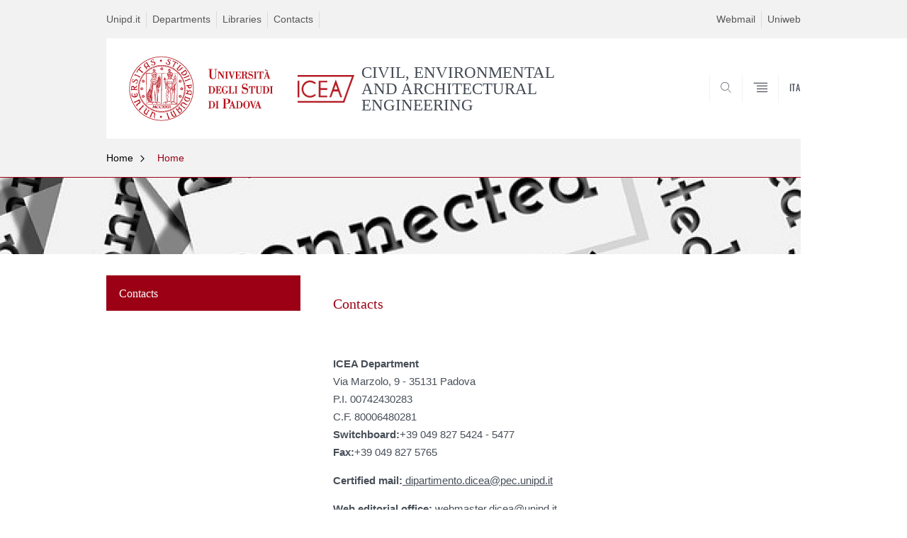

--- FILE ---
content_type: text/html; charset=utf-8
request_url: https://www.dicea.unipd.it/en/en/en/en/contacts-0
body_size: 6647
content:


                                                                                                      <!DOCTYPE html PUBLIC "-//W3C//DTD XHTML+ARIA 1.0//EN" "http://www.w3.org/MarkUp/DTD/xhtml-aria-1.dtd">
<!--[if IE 7 ]>    <html xmlns="http://www.w3.org/1999/xhtml" class="nojs" lang="en" > <![endif]-->
<!--[if IE 8 ]>    <html xmlns="http://www.w3.org/1999/xhtml" class="nojs" lang="en" > <![endif]-->
<!--[if (gte IE 9)|!(IE)]><!-->
<html xmlns="http://www.w3.org/1999/xhtml" xml:lang="en" lang="en" >
<!--<![endif]-->

  <head>
    <meta http-equiv="content-type" content="text/html; charset=UTF-8" />
        <meta name="backend" content="172" />
  <title>Contacts | CIVIL, ENVIRONMENTAL AND ARCHITECTURAL ENGINEERING | Università di Padova</title>

 <meta name="description" content="UniPD" />
 <meta name="author" content="Università di Padova" />
 <meta content="width=device-width, initial-scale=1.0" name="viewport" />
 <meta name="format-detection" content="telephone=no" />
<link type="text/css" rel="stylesheet" href="https://www.dicea.unipd.it/en/en/en/en/sites/dicea.unipd.it.en/files/css/css_VRTa0jymE-OS-9XfPfQGE6lFa8QIWis7VfTVrUV_gw0.css" media="all" />
<link type="text/css" rel="stylesheet" href="https://www.dicea.unipd.it/en/en/en/en/sites/dicea.unipd.it.en/files/css/css_6GeddAt8MYwCdB0hn6htf0pAXFTN0OwxbA7VpBNoZrg.css" media="all" />
<link type="text/css" rel="stylesheet" href="https://www.dicea.unipd.it/en/en/en/en/sites/dicea.unipd.it.en/files/css/css_rSyFobz7nIaTVY2kLM7yMsDq7z8_Z1eY4pHs-C39Dm4.css" media="all" />
<link type="text/css" rel="stylesheet" href="https://www.dicea.unipd.it/en/en/en/en/sites/dicea.unipd.it.en/files/css/css_1jWk54a9y7OdbAJvEZOSf7_jMs2HFa3TySijJDF17ik.css" media="all" />
<link type="text/css" rel="stylesheet" href="https://www.dicea.unipd.it/en/en/en/en/sites/dicea.unipd.it.en/files/css/css_47DEQpj8HBSa-_TImW-5JCeuQeRkm5NMpJWZG3hSuFU.css" media="handheld" />
    <!-- carousel -->
    <link rel="stylesheet" href="/sites/all/themes/unipd_2017/css/slick.css"/>
    <!-- Add the new slick-theme.css if you want the default styling -->
    <link rel="stylesheet" href="/sites/all/themes/unipd_2017/css/slick-theme.css"/>

    <!--link href="https://fonts.googleapis.com/css?family=Oswald" rel="stylesheet" /-->
	<link rel="stylesheet" href="/sites/all/themes/unipd_2017/fonts/oswald.css" type="text/css" charset="utf-8" />

<meta http-equiv="Content-Type" content="text/html; charset=utf-8" />
<link rel="shortcut icon" href="https://www.dicea.unipd.it/en/en/en/en/sites/all/themes/unipd_2017/favicon.ico" type="image/vnd.microsoft.icon" />
<meta name="description" content="ICEA DepartmentVia Marzolo, 9 - 35131 PadovaP.I. 00742430283C.F. 80006480281Switchboard:+39 049 827 5424 - 5477Fax:+39 049 827 5765Certified mail: dipartimento.dicea@pec.unipd.itWeb editorial office: webmaster.dicea@unipd.it" />
<meta name="generator" content="Drupal 7 (https://www.drupal.org)" />
<link rel="canonical" href="https://www.dicea.unipd.it/en/en/en/en/contacts-0" />
<link rel="shortlink" href="https://www.dicea.unipd.it/en/en/en/en/node/475" />
<meta property="og:site_name" content="dicea.unipd.it.en" />
<meta property="og:type" content="article" />
<meta property="og:url" content="https://www.dicea.unipd.it/en/en/en/en/contacts-0" />
<meta property="og:title" content="Contacts" />
<meta property="og:description" content="ICEA DepartmentVia Marzolo, 9 - 35131 PadovaP.I. 00742430283C.F. 80006480281Switchboard:+39 049 827 5424 - 5477Fax:+39 049 827 5765Certified mail: dipartimento.dicea@pec.unipd.itWeb editorial office: webmaster.dicea@unipd.it" />
<meta property="og:updated_time" content="2014-10-20T13:43:24+03:00" />
<meta property="article:published_time" content="2014-04-15T17:51:53+03:00" />
<meta property="article:modified_time" content="2014-10-20T13:43:24+03:00" />

    <script type="text/javascript" src="/sites/all/themes/unipd_2017/js/jquery-1.7.1.min.js"></script>
    <script type="text/javascript" src="https://www.dicea.unipd.it/en/en/en/en/sites/dicea.unipd.it.en/files/js/js_zS-CmNFGyegtLYJmqFRpxQvvQrfPIFrOMq_3T3C8sZE.js"></script>
<script type="text/javascript" src="https://www.dicea.unipd.it/en/en/en/en/sites/dicea.unipd.it.en/files/js/js_R9UbiVw2xuTUI0GZoaqMDOdX0lrZtgX-ono8RVOUEVc.js"></script>
<script type="text/javascript" src="https://www.dicea.unipd.it/en/en/en/en/sites/dicea.unipd.it.en/files/js/js_GqEqhmpYhCB9_KsgmKPxHcCiz6qLKUJ6fAqmEkRInyM.js"></script>
<script type="text/javascript">
<!--//--><![CDATA[//><!--
(function(i,s,o,g,r,a,m){i["GoogleAnalyticsObject"]=r;i[r]=i[r]||function(){(i[r].q=i[r].q||[]).push(arguments)},i[r].l=1*new Date();a=s.createElement(o),m=s.getElementsByTagName(o)[0];a.async=1;a.src=g;m.parentNode.insertBefore(a,m)})(window,document,"script","https://www.google-analytics.com/analytics.js","ga");ga("create", "UA-63148224-1", {"cookieDomain":"auto"});ga("send", "pageview");
//--><!]]>
</script>
<script type="text/javascript">
<!--//--><![CDATA[//><!--
jQuery.extend(Drupal.settings, {"basePath":"\/en\/en\/en\/en\/","pathPrefix":"","ajaxPageState":{"theme":"unipd_2017","theme_token":"yHTOw9L-TW8Q-1OI3ZOf2sgcR462XmBpVt9EN6o7naE","css":{"modules\/system\/system.base.css":1,"modules\/system\/system.menus.css":1,"modules\/system\/system.messages.css":1,"modules\/system\/system.theme.css":1,"sites\/all\/modules\/contrib\/date\/date_api\/date.css":1,"sites\/all\/modules\/contrib\/date\/date_popup\/themes\/datepicker.1.7.css":1,"modules\/field\/theme\/field.css":1,"modules\/node\/node.css":1,"modules\/poll\/poll.css":1,"modules\/search\/search.css":1,"modules\/user\/user.css":1,"sites\/all\/modules\/contrib\/views\/css\/views.css":1,"sites\/all\/modules\/contrib\/ctools\/css\/ctools.css":1,"sites\/all\/modules\/contrib\/panels\/css\/panels.css":1,"sites\/all\/modules\/contrib\/taxonomy_access\/taxonomy_access.css":1,"sites\/all\/modules\/custom\/unipd_panels\/plugins\/layouts\/homepage\/fogliaSemplice.css":1,"sites\/all\/themes\/unipd_2017\/css\/headerfooter.css":1,"sites\/all\/themes\/unipd_2017\/css\/cuprum.css":1,"sites\/all\/themes\/unipd_2017\/css\/calendar.css":1,"sites\/all\/themes\/unipd_2017\/css\/style_prototipo.css":1,"sites\/all\/themes\/unipd\/SpryAssets\/SpryValidationCheckbox.css":1,"sites\/all\/themes\/unipd\/SpryAssets\/SpryValidationTextField.css":1,"sites\/all\/themes\/unipd_2017\/css\/style.css":1,"sites\/all\/themes\/unipd_2017\/css\/tabs.css":1,"sites\/all\/themes\/unipd_2017\/css\/handheld.css":1},"js":{"sites\/all\/modules\/contrib\/jquery_update\/replace\/jquery\/1.7\/jquery.min.js":1,"misc\/jquery-extend-3.4.0.js":1,"misc\/jquery-html-prefilter-3.5.0-backport.js":1,"misc\/jquery.once.js":1,"misc\/drupal.js":1,"sites\/all\/modules\/contrib\/admin_menu\/admin_devel\/admin_devel.js":1,"sites\/all\/modules\/contrib\/custom_search\/js\/custom_search.js":1,"sites\/all\/modules\/contrib\/google_analytics\/googleanalytics.js":1,"0":1,"1":1}},"custom_search":{"form_target":"_self","solr":1},"googleanalytics":{"trackOutbound":1,"trackMailto":1,"trackDownload":1,"trackDownloadExtensions":"7z|aac|arc|arj|asf|asx|avi|bin|csv|doc(x|m)?|dot(x|m)?|exe|flv|gif|gz|gzip|hqx|jar|jpe?g|js|mp(2|3|4|e?g)|mov(ie)?|msi|msp|pdf|phps|png|ppt(x|m)?|pot(x|m)?|pps(x|m)?|ppam|sld(x|m)?|thmx|qtm?|ra(m|r)?|sea|sit|tar|tgz|torrent|txt|wav|wma|wmv|wpd|xls(x|m|b)?|xlt(x|m)|xlam|xml|z|zip"}});
//--><!]]>
</script>

<!--    <script type="text/javascript" src="/sites/all/themes/unipd_2017/js/jquery-3.1.1.min.js"></script> -->
<!--    <script type="text/javascript" src="/sites/all/themes/unipd_2017/js/jquery-migrate-3.0.0.min.js"></script> -->

  <script src="/sites/all/themes/unipd_2017/js/libs/jquery-ui.min.js" type="text/javascript"></script>
  <script src="/sites/all/themes/unipd_2017/js/jquery.asmselect.js" type="text/javascript"></script>
  <link href="/sites/all/themes/unipd_2017/css/jquery.asmselect.css" type="text/css"/>


  </head>


<body class="nojs">

      <div id="skip-link"><p><a class="visuallyhidden"  href="#main">Vai al contenuto</a></p></div>
  
    <!-- header -->
    <div id="header" class="row">

      <!-- utils -->
      <div id="header__utils" class="container mh">
        <div class="col-mobile-6c col-desktop-6c" role="navigation" title="Menu di servizio">
          <ul id="header__utils__communication" class="header__utils__menu">
            <li><a tabindex="" href="http://www.unipd.it/en" title="Unipd.it">Unipd.it</a></li><li><a tabindex="" href="http://www.unipd.it/en/research/departments" title="Departments">Departments</a></li><li><a tabindex="" href="http://www.unipd.it/en/libraries-0" title="Libraries">Libraries</a></li><li><a tabindex="" href="https://www.dicea.unipd.it/en/en/en/en/contacts-0" title="Contacts">Contacts</a></li>          </ul>
        </div>
        <div class="col-mobile-6c col-desktop-6c" role="navigation" title="Menu utilità">
          <ul id="header__utils__services" class="header__utils__menu" >
            <li><a tabindex="" href="http://www.unipd.it/webmail" title="Webmail" >Webmail</a></li><li><a tabindex="" href="https://uniweb.unipd.it/" title="Uniweb" >Uniweb</a></li>          </ul>
        </div>
      </div>



      <!-- main red header -->
      <div id="header__container" class="bg-white-right">
        <div id="header__main__content" class="container" role="navigation" title="Header">
          <!-- logo -->
          <img src="/sites/all/themes/unipd_2017/logo-print.png" alt="" id="logo-print"/>
          <h1 id="home-link-container" role="menu" title="Vai alla homepage">
            <a id="home-link" href="/en/en/en/en/" >
              <img src="/sites/all/themes/unipd_2017/logo-dip.png" alt="Università degli Studi di Padova" />
            </a>
          </h1>

                    <div class="dip-logo">
          <a href="/en/en/en/en/" >
            <img src="https://www.dicea.unipd.it/en/sites/dicea.unipd.it.en/files/Nuovo_logo_ICEA_rosso_HP_web_dicea.png" alt="" />
    		  	<h1 class="desc-dip-logo">CIVIL, ENVIRONMENTAL AND ARCHITECTURAL ENGINEERING</h1>
          </a>
		  </div>
		  


          <!-- links and megamenu toggle -->
          <ul id="header__main__navigator" role="menu" title="Scegli il tuo profilo">
            <li class="nav-item" id="header__main__navigator__categories" >
              <a class="nav-link toggle" id="header__main__navigator__categories-toggle" ><span class="icon-user mh"></span><span class="label">SCEGLI IL <br class="dh" /> TUO PROFILO</span></a>
              <div id="header__main__navigator__categories-container" class="dropdown__menu" >

                
              </div>
            </li>
            <li class="nav-item" id="header__main__navigator__search" >
              <a class="nav-link" id="header__main__navigator__search-toggle" href="#" ><span class="icon-search"></span><span class="label hidden">SEARCH</span></a>
              <div id="header__main__navigator__search-container" class="dropdown__menu">
	              <form action="https://www.dicea.unipd.it/unipd-search-redirect" method="post" role="search" id="ricerca">
				      <fieldset>
				      <!--legend>Ricerca</legend-->

					  <input type="radio" aria-labelledby="lblhead1_label" tabindex="-1" name="radio" value="site" id="inphead1"  /><label id="lblhead1_label" for="inphead1"><span></span>@Unipd</label>
					  <input type="radio" aria-labelledby="lblhead2_label" tabindex="-1" name="radio" value="persone" id="inphead2" /><label id="lblhead2_label" for="inphead2"><span></span>Persone</label>
					  <input type="radio" aria-labelledby="lblhead3_label" tabindex="-1" name="radio" value="strutture" id="inphead3" /><label id="lblhead3_label" for="inphead3"><span></span>Strutture</label>

				      <label id="lblhead4_label" for="inphead4" class="out-of-layout">Cerca</label>

				      <input type="text" maxlength="50" aria-labelledby="lblhead4_label" id="inphead4" name="search_block_form"   />
				      <button type="submit"  >SEARCH</button>
				      </fieldset>

				  </form>

              </div>
            </li>
            <li class="nav-item" id="header__main__navigator__megamenu-toggle" role="menu" title="Menu">
              <a class="nav-link" href="#"><span class="icon-menu"  ></span><span class="label hidden" >Menu</span></a>
            </li>
				            <li class="nav-item" id="header__main__navigator__language" role="menu" title="Go to the english site">
									<a class="nav-link" href="/" hreflang="it"  ><span class="label">ITA</span></a>
								</li>
			          </ul>
        </div>
      </div>

      <!-- megamenu -->
      <div id="header__megamenu__container">
        <div class="container dtr"><a href="#" id="header__megamenu__toggle" ><span>CLOSE</span></a></div>
        <ul id="header__megamenu__main-list" class="container" role="menu" title="Menu principale">
	        <li class="submenu" id="menudepartment"><h2  class="submenu__title"><a  href="#">Department</a></h2><ul class="submenu__list"><li>
					<a href="#menuresearch"  class="skiplink" >
						Salta al menu research
					</a>
				</li><li><a href="https://www.dicea.unipd.it/en/en/en/en/department/presentation" >Presentation</a></li><li><a href="https://www.dicea.unipd.it/en/en/en/en/department/governance" >Governance</a></li><li><a href="https://www.dicea.unipd.it/en/en/en/en/department/faculty" >People</a></li><li><a href="https://www.dicea.unipd.it/en/en/en/en/department/how-reach-us" >How to reach us</a></li></ul></li><li class="submenu" id="menuresearch"><h2  class="submenu__title"><a  href="#">Research</a></h2><ul class="submenu__list"><li>
					<a href="#menuservices"  class="skiplink" >
						Salta al menu services
					</a>
				</li><li><a href="https://www.dicea.unipd.it/en/en/en/en/research/research-icea" >Research at ICEA</a></li><li><a href="https://www.dicea.unipd.it/en/en/en/en/research/research-groups" >Research Groups</a></li><li><a href="https://www.dicea.unipd.it/en/en/en/en/research/funding-opportunities" >Funding opportunities</a></li><li><a href="https://www.dicea.unipd.it/en/en/en/en/research/congresses-and-seminar-lectures-0" >Congresses and Seminar Lectures</a></li><li><a href="https://www.dicea.unipd.it/en/en/en/en/research/research-projects" >Research Projects</a></li><li><a href="https://www.dicea.unipd.it/en/en/en/en/research/related-research-centers" >Related research centers</a></li></ul></li><li class="submenu" id="menuservices"><h2  class="submenu__title"><a  href="#">Services</a></h2><ul class="submenu__list"><li>
					<a href="#menucourses"  class="skiplink" >
						Salta al menu courses
					</a>
				</li><li><a href="https://elearning.unipd.it/dicea/?lang=en" >Moodle</a></li><li><a href="https://www.dicea.unipd.it/en/en/en/en/third-mission-laboratories" >Laboratories</a></li></ul></li><li class="submenu" id="menucourses"><h2  class="submenu__title"><a  href="#">Courses</a></h2><ul class="submenu__list"><li>
					<a href="#menudiscoveringpadova"  class="skiplink" >
						Salta al menu discoveringpadova
					</a>
				</li><li><a href="https://www.dicea.unipd.it/en/en/en/en/courses-held-english" >Courses held in English</a></li><li><a href="https://www.dicea.unipd.it/en/en/en/en/courses/engineering-for-africa" >Engineering for Africa</a></li><li><a href="https://www.dicea.unipd.it/en/phd-course" >PHD Course</a></li><li><a href="http://www.ingegneria.unipd.it/en" >School of Engineering </a></li><li><a href="https://www.dicea.unipd.it/en/en/en/en/courses/teaching-secretariat" >Teaching Secretariat</a></li><li><a href="http://www.unipd.it/en/courses/summer-and-winter-schools" >Summer School</a></li><li><a href="https://www.dicea.unipd.it/en/en/en/en/courses/master" >Master</a></li><li><a href="https://www.dicea.unipd.it/en/en/en/en/energy-harvesting-smart-applications-carbon-neutral-cities" >Blended Intensive Program (BIP)</a></li></ul></li><li class="submenu" id="menudiscoveringpadova"><h2  class="submenu__title"><a  href="#">Discovering Padova</a></h2><ul class="submenu__list"><li>
					<a href="#menuinternationalarea"  class="skiplink" >
						Salta al menu internationalarea
					</a>
				</li></ul></li><li class="submenu" id="menuinternationalarea"><h2  class="submenu__title"><a  href="#">International area</a></h2><ul class="submenu__list"><li>
					<a href="#menuinternational"  class="skiplink" >
						Salta al menu international
					</a>
				</li></ul></li>        </ul>
      </div>

    </div>

    <!-- main -->
<div id="main" class="row" >


	          <div class="tabs">
                    </div>
        
        
        
		



        

<div id="leftsidebar"><div class="panel-pane pane-menu-breadcrumbs"  >
  
      
  
  <div class="pane-content">
    

<div id="main-breadcrumbs" class="row">
      <!-- breadcrumb -->
      <div class="row bg-gray-left" id="main-breadcrumb">
        <div class="container" role="navigation" title="Breadcrumbs">
			<ul class="main-breadcrumb__list">

<li class="main-breadcrumb__list__item"><a class="main-breadcrumb__list__link" href="#" data-link="/en/en/en/en/">Home</a>	<ul class="main-breadcrumb__sub-list parent ">
	<li class="main-breadcrumb__sub-list__item main-breadcrumb__list__item parent selected expanded">
						<a class="main-breadcrumb__sub-list__link main-breadcrumb__sub-list__link-current" href="/en/en/en/en/" >
					 Home			</a>
						<a href="#" class="main-breadcrumb__list__link link_toggle main-breadcrumb__list__link_toggle" ><span>Apri menu</span></a>
	</li>
	</ul>		

<ul class="main-breadcrumb__sub-list ">		<li class="main-breadcrumb__sub-list__item ">
			<a class="main-breadcrumb__sub-list__link " href="https://www.dicea.unipd.it/en/en/en/en/department" >
					 Department			</a>
			
			
					</li>
			
			
			<li class="main-breadcrumb__sub-list__item ">
			<a class="main-breadcrumb__sub-list__link " href="https://www.dicea.unipd.it/en/en/en/en/research" >
					 Research			</a>
			
			
					</li>
			
			
			<li class="main-breadcrumb__sub-list__item ">
			<a class="main-breadcrumb__sub-list__link " href="https://www.dicea.unipd.it/en/en/en/en/services" >
					 Services			</a>
			
			
					</li>
			
			
			<li class="main-breadcrumb__sub-list__item ">
			<a class="main-breadcrumb__sub-list__link " href="https://www.dicea.unipd.it/en/en/en/en/courses" >
					 Courses			</a>
			
			
					</li>
			
			
			<li class="main-breadcrumb__sub-list__item ">
			<a class="main-breadcrumb__sub-list__link " href="http://www.unipd.it/en/discovering-padova-0" >
					 Discovering Padova			</a>
			
			
					</li>
			
			
			<li class="main-breadcrumb__sub-list__item ">
			<a class="main-breadcrumb__sub-list__link " href="http://www.unipd.it/international-area" >
					 International area			</a>
			
			
					</li>
			
			
	</ul></li><li class="main-breadcrumb__list__item"><span class="main-breadcrumb__list__text"><a href="/en/en/en/en/" class="link-to-parent">Indietro</a><a class="menu-toggle" href="#">Home</a></span></li>			</ul>
        </div>
        <!--div class="immagine-sezione"><img src="https://redazioneweb.unipd.it/sites/unipd.it/files/styles/img_sezione/public/IMG_6717.jpg?itok=KMcd2tQf" alt="" /></div-->
        </div>
 <div class="pixel-border bg-red-left">
	 <div class="container"></div>
 </div>       
      </div>

  </div>

  
  </div>
<div class="panel-separator"></div>	<div class="sideblock container">
	    <!--p class="target-title"></p-->
	<ul class="leftmenu" role="navigation">
	
					<li class="selected expanded">
				<a>
						Contacts		
				</a>
				</li>
		</ul>
	</div>
			<div id="skip-link-secondary-t"><p><a class="visuallyhidden" href="#maincontent">Skip to content</a></p></div>
	
	</div>
<div id="centercolumn">                 <span class="field-content"><div class="row immagine-sezione"><div class="container"><div class="img-container"><img src="https://www.dicea.unipd.it/en/en/en/en/sites/dicea.unipd.it.en/files/styles/img_top/public/network358063_640_0.jpg?itok=BtWazXd5" width="1920" height="184" /></div></div></div>	

        <div class="row v-spacer-quarter"></div>
		<div class="row">
	        <div class="container container-aside">
				<h2 class="section-title section-title-leaf right section-title-roman">Contacts</h2>
	        </div>
        </div>    
        <!--div class="row v-spacer-quarter"></div-->
        
        
        
        <div class="row">
	        <div class="container container-has-aside">
	          <div class="container-has-aside__text-container right content-container">

        
        				<p>&nbsp;</p>
				<p><span class="address"><strong>ICEA Department</strong><br />Via Marzolo, 9 - 35131 Padova</span><br />P.I. 00742430283<br />C.F. 80006480281<strong><br />Switchboard:</strong>+39 049 827 5424 - 5477<strong><br />Fax:</strong>+39 049 827 5765</p><p><strong>Certified mail:</strong><a href="mailto:dipartimento.dicea@pec.unipd.it"> dipartimento.dicea@pec.unipd.it</a></p><p><strong>Web editorial office:</strong><a href="mailto:webmaster@dicea.unipd.it"> webmaster.dicea</a><a href="mailto:webmaster@dicea.unipd.it">@</a><a href="mailto:webmaster@dicea.unipd.it">unipd.it</a></p>			
			 	
			 		
				 		
              <!-- BOX DI TESTO OPZIONALE -->
			  <div class="" style="clear: both;"></div>
             				</div>
	        </div>
        </div>


	<!--/news?tags=&_format=xml-->           
	
		    </div>
	      </div>
	    </div>

	           

</span>  
</div>




		<div id="page-end"></div>
    </div>
    </div>

    <!-- footer -->
    <div id="footer" class="footer" >
      <!-- top area -->
      <div class="row" id="footer__contact">
        <div class="container">
          <div class="col-desktop-6c footer__section" role="navigation" title="Menu piè di pagina">
	
            <h2 class="footer__section__title">CIVIL, ENVIRONMENTAL AND ARCHITECTURAL ENGINEERING</h2>

            <ul class="footer__section__link-list col-mobile-6c col-desktop-6c"><li><!-- 1 closing: 6--><a  href="http://biblioingegneriacentrale.cab.unipd.it/" title="Libraries">Libraries</a></li><li><!-- 2 closing: 6--><a  href="http://www.unipd.it/trasparenza" title="Public procurement">Public procurement</a></li></ul>
          </div>
          <div class="col-desktop-6c footer__section" role="navigation" title="Contatti">
            <h2 class="footer__section__title">CONTACTS</h2>
            <div class="col-desktop-6c">
              <address class="footer__section__text">
               Via Marzolo , 9 - 35131 Padova <br/>
                Email:  <br />amministrazione@dicea.unipd.it, didattica@dicea.unipd.it, direzione@dicea.unipd.it, international@dicea.unipd.it <br/>
                                 </address>
              <ul class="footer__section__link-list address">
                <li>Certified mail: dipartimento.dicea@pec.unipd.it</li>
                <li><a href="mailto:webmaster.dicea@unipd.it" >Web editorial office: webmaster.dicea@unipd.it</a></li>
                <li><a href=""  ></a></li>
                <li><a href=""   class="separate"></a></li>

              </ul>
            </div>
            <div class="col-desktop-6c">
              <div class="footer__section__images">
                <img src="/sites/all/themes/unipd_2017/img/logo-UNIPD-white.png" alt="" style="width: 179px;" />
                <a href="http://www.unipd.it/inclusione"><img src="/sites/all/themes/unipd_2017/img/inclusive-univ.png" alt="Università inclusiva"   style="width: 100px;" /></a>
                <a href="https://www.unipd.it/node/9048"><img src="/sites/all/themes/unipd_2017/img/HR_FOOTER_REV.png" alt="HR Excellence in research"   style="width: 100px;" /></a>
              </div>
            </div>
          </div>
        </div>
      </div>

      <!-- bottom area -->
      <div class="row" id="footer__legal">
        <div class="container">
          <div class="col-desktop-40p" id="footer__legal__data" role="contentinfo">
            <span>&copy; 2026 Università di Padova - Tutti i diritti riservati</span>
            <span>P.I. 00742430283 C.F. 80006480281</span>
          </div>
          <div class="col-desktop-60p" id="footer__legal__links" role="navigation" title="Link di servizio">

	      <ul><li><a  href="https://www.dicea.unipd.it/en/en/en/en/about-site" title="About this site">About this site</a></li><li><a  href="https://www.dicea.unipd.it/en/en/en/en/privacy" title="Privacy">Privacy</a></li></ul>            <!--ul>
              <li><a href="/node/9100">Informazioni sul sito</a></li>
              <li><a href="/node/12697">Accessibilità</a></li>
              <li><a href="/node/19824">Note legali</a></li>
            </ul>
            <ul>
              <li><a href="/node/9101">Privacy</a></li>
              <li><a href="node/18429">Atti di notifica</a></li>
              <li><a href="/node/17144">Elenco siti tematici</a></li>
            </ul-->


          </div>
        </div>
      </div>
    </div>

    <script type="text/javascript" src="/sites/all/themes/unipd_2017/js/jquery-3.1.1.min.js"></script>
    <!-- carousel -->
    <script type="text/javascript" src="/sites/all/themes/unipd_2017/js/slick.js"></script>
    <script type="text/javascript" src="/sites/all/themes/unipd_2017/js/script_2019_05.js"></script>

<script type="text/javascript">
	$(document).ready(function() {

		$('.accordionlist h3').bind('click', function(evt) {
			evt.preventDefault();
			var h3 = $(this);
			h3.toggleClass('collapsed');
		});


		//$('#menuricerca').addClass( 'selected' );

	})
	</script>

</body>
</html>
